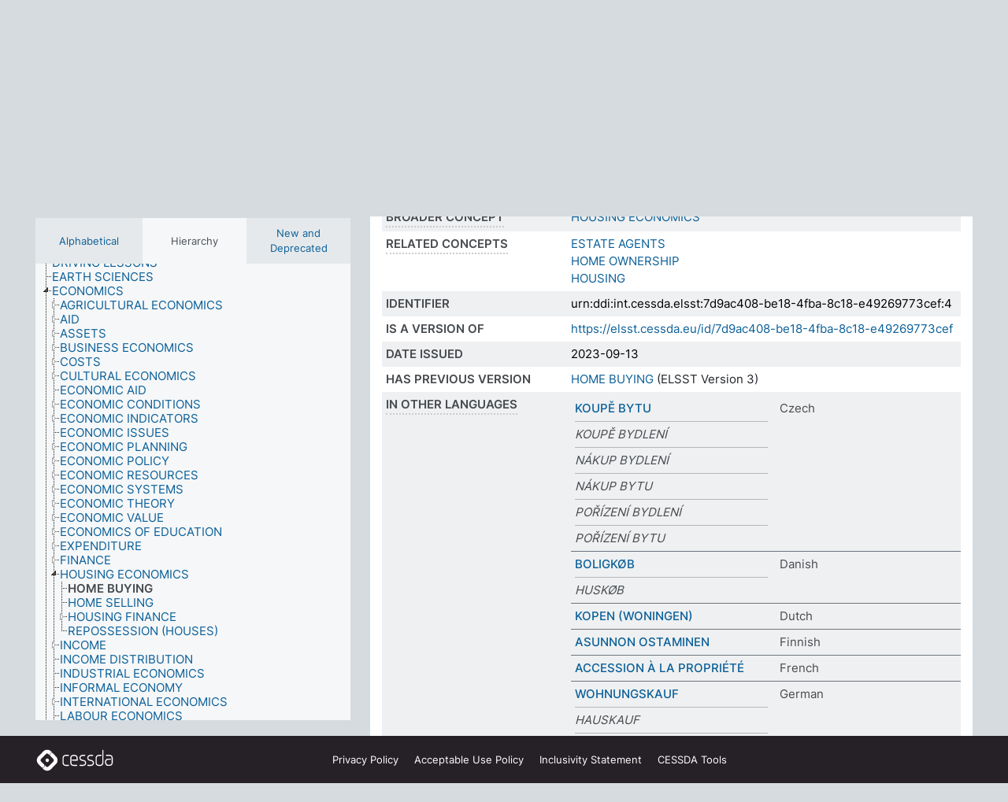

--- FILE ---
content_type: text/html; charset=UTF-8
request_url: https://thesauri.cessda.eu/elsst-4/en/page/7d9ac408-be18-4fba-8c18-e49269773cef
body_size: 9252
content:
<!DOCTYPE html>
<html dir="ltr" lang="en" prefix="og: https://ogp.me/ns#">
<head>
<base href="https://thesauri.cessda.eu/">
<link rel="shortcut icon" href="favicon.ico">
<meta http-equiv="X-UA-Compatible" content="IE=Edge">
<meta http-equiv="Content-Type" content="text/html; charset=UTF-8">
<meta name="viewport" content="width=device-width, initial-scale=1.0">
<meta name="format-detection" content="telephone=no">
<meta name="generator" content="Skosmos 2.18">
<meta name="title" content="HOME BUYING - ELSST Version 4 - Skosmos">
<meta property="og:title" content="HOME BUYING - ELSST Version 4 - Skosmos">
<meta name="description" content="Concept HOME BUYING in vocabulary ELSST Thesaurus (Version 4 - 2023)">
<meta property="og:description" content="Concept HOME BUYING in vocabulary ELSST Thesaurus (Version 4 - 2023)">
<link rel="canonical" href="https://thesauri.cessda.eu/elsst-4/en/page/7d9ac408-be18-4fba-8c18-e49269773cef">
<meta property="og:url" content="https://thesauri.cessda.eu/elsst-4/en/page/7d9ac408-be18-4fba-8c18-e49269773cef">
<meta property="og:type" content="website">
<meta property="og:site_name" content="Skosmos">
<link href="vendor/twbs/bootstrap/dist/css/bootstrap.min.css" media="screen, print" rel="stylesheet" type="text/css">
<link href="vendor/vakata/jstree/dist/themes/default/style.min.css" media="screen, print" rel="stylesheet" type="text/css">
<link href="vendor/davidstutz/bootstrap-multiselect/dist/css/bootstrap-multiselect.min.css" media="screen, print" rel="stylesheet" type="text/css">
<!-- <link href="resource/css/fira.css" media="screen, print" rel="stylesheet" type="text/css"> -->
<link href="resource/fontawesome/css/fontawesome.css" media="screen, print" rel="stylesheet" type="text/css">
<link href="resource/fontawesome/css/regular.css" media="screen, print" rel="stylesheet" type="text/css">
<link href="resource/fontawesome/css/solid.css" media="screen, print" rel="stylesheet" type="text/css">
<link href="resource/css/styles.css" media="screen, print" rel="stylesheet" type="text/css">

<title>HOME BUYING - ELSST Version 4 - Skosmos</title>
</head>
<body class="vocab-elsst-4">
  <noscript>
    <strong>We're sorry but Skosmos doesn't work properly without JavaScript enabled. Please enable it to continue.</strong>
  </noscript>
  <a id="skiptocontent" href="elsst-4/en/page/7d9ac408-be18-4fba-8c18-e49269773cef#maincontent">Skip to main content</a>
  <div class="topbar-container topbar-white">
    <div class="topbar topbar-white">
      <div id="topbar-service-helper">
  <a         class="service-en"  href="en/">
    <svg xmlns="http://www.w3.org/2000/svg" xml:space="preserve" id="home" x="0" y="0"
      style="enable-background:new 0 0 291 291" version="1.1" viewBox="0 0 291 291">
      <style>
        .st1 {
          fill-rule: evenodd;
          clip-rule: evenodd;
          fill: #fff
        }
      </style>
      <path
        d="m102.7 272.7-85.2-85.2c-23.3-23.3-23.3-61.5 0-84.9l85.2-85.2c23.3-23.3 61.5-23.3 84.9 0l85.2 85.2c23.3 23.3 23.3 61.5 0 84.9l-85.2 85.2c-23.4 23.3-61.6 23.3-84.9 0"
        style="fill:#0e78be" />
      <path
        d="M136.3 82.7c-30.6 0-55.5 24.8-55.5 55.5 0 30.6 24.8 55.5 55.5 55.5 30.6 0 55.5-24.9 55.5-55.5s-24.9-55.5-55.5-55.5zm0 8c26.2 0 47.5 21.3 47.5 47.5s-21.3 47.5-47.5 47.5-47.5-21.3-47.5-47.5 21.3-47.5 47.5-47.5z"
        class="st1" />
      <path
        d="M167.6 118.6c-25.3 0-45.8 20.5-45.8 45.8s20.5 45.8 45.8 45.8c25.3 0 45.8-20.5 45.8-45.8s-20.6-45.8-45.8-45.8zm0 8c20.9 0 37.8 16.9 37.8 37.8s-16.9 37.8-37.8 37.8-37.8-16.9-37.8-37.8 16.9-37.8 37.8-37.8z"
        class="st1" />
    </svg>
    <h1 id="hometitle">ELSST</h1>
  </a>
</div>
<div id="topbar-language-navigation">
    <div id="navigation">

    <a href="https://elsst.cessda.eu/" class="navigation-font">Documentation</a>


    <a href="en/about"
      id="navi2" class="navigation-font">
     About
    </a>
    <a href="elsst-4/en/feedback"
      id="navi3" class="navigation-font">
      Feedback
    </a>
    <a href="#"  id="navi4" class="navigation-font" data-bs-toggle="modal" title="Help" data-bs-target="#helpModal">
      Help
      </a>
      <div class="modal fade" id="helpModal" tabindex="-1" aria-labelledby="helpModalLabel" aria-hidden="true">
        <div class="modal-dialog">
          <div class="modal-content">
            <div class="modal-header">
              <h5 class="modal-title" id="helpModalLabel">Help</h5>
              <button type="button" class="btn-close" data-bs-dismiss="modal" aria-label="Close"></button>
            </div>
            <div class="modal-body">
              Hover your cursor over the text with a dotted underline to see instructions about the property.<br><br>For truncation search, please use the symbol * as in *animal or *patent*. For ends of search words, the search will be truncated automatically, even if the truncation symbol is not entered manually: thus, cat will yield the same results as cat*
            </div>
            <div class="modal-footer">
              <button type="button" class="btn btn-secondary" data-bs-dismiss="modal">Close</button>
      
            </div>
          </div>
        </div>
      </div>

  </div>
</div>

<!-- top-bar ENDS HERE -->
    </div>
  </div>
    <div class="headerbar">
    <div class="header-row"><div class="headerbar-coloured"></div><div class="header-left">
  <h1><a href="elsst-4/en/">ELSST Thesaurus (Version 4 - 2023)</a></h1>
</div>
<div class="header-float">
      <h2 class="sr-only">Search from vocabulary</h2>
    <div class="search-vocab-text"><p>Content language</p></div>
    <form class="navbar-form" role="search" name="text-search" action="elsst-4/en/search">
    <input style="display: none" name="clang" value="en" id="lang-input">
    <div class="input-group">
      <div class="input-group-btn">
        <label class="sr-only" for="lang-dropdown-toggle">Content and search language</label>
        <button type="button" class="btn btn-default dropdown-toggle" data-bs-toggle="dropdown" aria-expanded="false" id="lang-dropdown-toggle">English<span class="caret"></span></button>
        <ul class="dropdown-menu" aria-labelledby="lang-dropdown-toggle">
                            <li><a class="dropdown-item" href="elsst-4/en/page/7d9ac408-be18-4fba-8c18-e49269773cef?clang=cs" class="lang-button" hreflang="cs">Czech</a></li>
                    <li><a class="dropdown-item" href="elsst-4/en/page/7d9ac408-be18-4fba-8c18-e49269773cef?clang=da" class="lang-button" hreflang="da">Danish</a></li>
                    <li><a class="dropdown-item" href="elsst-4/en/page/7d9ac408-be18-4fba-8c18-e49269773cef?clang=nl" class="lang-button" hreflang="nl">Dutch</a></li>
                    <li><a class="dropdown-item" href="elsst-4/en/page/7d9ac408-be18-4fba-8c18-e49269773cef" class="lang-button" hreflang="en">English</a></li>
                    <li><a class="dropdown-item" href="elsst-4/en/page/7d9ac408-be18-4fba-8c18-e49269773cef?clang=fi" class="lang-button" hreflang="fi">Finnish</a></li>
                    <li><a class="dropdown-item" href="elsst-4/en/page/7d9ac408-be18-4fba-8c18-e49269773cef?clang=fr" class="lang-button" hreflang="fr">French</a></li>
                    <li><a class="dropdown-item" href="elsst-4/en/page/7d9ac408-be18-4fba-8c18-e49269773cef?clang=de" class="lang-button" hreflang="de">German</a></li>
                    <li><a class="dropdown-item" href="elsst-4/en/page/7d9ac408-be18-4fba-8c18-e49269773cef?clang=el" class="lang-button" hreflang="el">Greek</a></li>
                    <li><a class="dropdown-item" href="elsst-4/en/page/7d9ac408-be18-4fba-8c18-e49269773cef?clang=hu" class="lang-button" hreflang="hu">Hungarian</a></li>
                    <li><a class="dropdown-item" href="elsst-4/en/page/7d9ac408-be18-4fba-8c18-e49269773cef?clang=is" class="lang-button" hreflang="is">Icelandic</a></li>
                    <li><a class="dropdown-item" href="elsst-4/en/page/7d9ac408-be18-4fba-8c18-e49269773cef?clang=lt" class="lang-button" hreflang="lt">Lithuanian</a></li>
                    <li><a class="dropdown-item" href="elsst-4/en/page/7d9ac408-be18-4fba-8c18-e49269773cef?clang=no" class="lang-button" hreflang="no">Norwegian</a></li>
                    <li><a class="dropdown-item" href="elsst-4/en/page/7d9ac408-be18-4fba-8c18-e49269773cef?clang=ro" class="lang-button" hreflang="ro">Romanian</a></li>
                    <li><a class="dropdown-item" href="elsst-4/en/page/7d9ac408-be18-4fba-8c18-e49269773cef?clang=sl" class="lang-button" hreflang="sl">Slovenian</a></li>
                    <li><a class="dropdown-item" href="elsst-4/en/page/7d9ac408-be18-4fba-8c18-e49269773cef?clang=es" class="lang-button" hreflang="es">Spanish</a></li>
                    <li><a class="dropdown-item" href="elsst-4/en/page/7d9ac408-be18-4fba-8c18-e49269773cef?clang=sv" class="lang-button" hreflang="sv">Swedish</a></li>
                            <li>
            <a class="dropdown-item" href="elsst-4/en/page/7d9ac408-be18-4fba-8c18-e49269773cef?clang=en&amp;anylang=on"
              class="lang-button" id="lang-button-all">Any language</a>
            <input name="anylang" type="checkbox">
          </li>
        </ul>
      </div><!-- /btn-group -->
      <label class="sr-only" for="search-field">Enter search term</label>
      <input id="search-field" type="text" class="form-control" name="q" value="">
      <div class="input-group-btn">
        <label class="sr-only" for="search-all-button">Submit search</label>
        <button id="search-all-button" type="submit" class="btn btn-primary">Search</button>
      </div>
    </div>
      </form>
</div>
</div>  </div>
    <div class="main-container">
        <div id="sidebar">
          <div class="sidebar-buttons">
                <h2 class="sr-only">Sidebar listing: list and traverse vocabulary contents by a criterion</h2>
        <ul class="nav nav-tabs">
                                      <h3 class="sr-only">List vocabulary concepts alphabetically</h3>
                    <li id="alpha" class="nav-item"><a class="nav-link" href="elsst-4/en/index">Alphabetical</a></li>
                                                  <h3 class="sr-only">List vocabulary concepts hierarchically</h3>
                    <li id="hierarchy" class="nav-item">
            <a class="nav-link active" href="#" id="hier-trigger"
                        >Hierarchy            </a>
          </li>
                                                            <h3 class="sr-only">List vocabulary concepts by newest additions including removed</h3>
          <li id="changes" class="nav-item"><a class="nav-link" href="elsst-4/en/new">New and Deprecated</a></li>
                                      </ul>
      </div>
      
            <h4 class="sr-only">Listing vocabulary concepts alphabetically</h4>
            <div class="sidebar-grey  concept-hierarchy">
        <div id="alphabetical-menu">
                  </div>
              </div>
        </div>
    
            <main id="maincontent" tabindex="-1">
            <div class="content">
        <div id="content-top"></div>
                     <h2 class="sr-only">Concept information</h2>
            <div class="concept-info">
      <div class="concept-main">
              <div class="row">
                                      <div class="crumb-path">
                        <a class="propertyvalue bread-crumb" href="elsst-4/en/page/fc09ab8a-c74e-41b7-83ca-c5af01921a64">ECONOMICS</a><span class="bread-crumb"> > </span>
                                                <a class="propertyvalue bread-crumb" href="elsst-4/en/page/2807deec-4ed7-4a05-a62b-9ceeefbefa1c">HOUSING ECONOMICS</a><span class="bread-crumb"> > </span>
                                                <span class="bread-crumb propertylabel-pink">HOME BUYING</span>
                                                </div>
                          </div>
            <div class="row property prop-preflabel"><div class="property-label property-label-pref"><h3 class="versal">
                                      Preferred term
                      </h3></div><div class="property-value-column"><span class="prefLabel conceptlabel" id="pref-label">HOME BUYING</span>
                        &nbsp;
        <button type="button" data-bs-toggle="tooltip" data-bs-placement="button" title="Copy to clipboard" class="btn btn-default btn-xs copy-clipboard" for="#pref-label"><span class="fa-regular fa-copy"></span></button></div><div class="col-md-12"><div class="preflabel-spacer"></div></div></div>
                       <div class="row property prop-skos_broader">
          <div class="property-label">
            <h3 class="versal               property-click skosmos-tooltip-wrapper skosmos-tooltip t-top" data-title="Broader concept
              ">
                              Broader concept
                          </h3>
          </div>
          <div class="property-value-column"><div class="property-value-wrapper">
                <ul>
                     <li>
                                                                               <a href="elsst-4/en/page/2807deec-4ed7-4a05-a62b-9ceeefbefa1c"> HOUSING ECONOMICS</a>
                                                                                                      </li>
                </ul>
                </div></div></div>
                               <div class="row property prop-skos_related">
          <div class="property-label">
            <h3 class="versal               property-click skosmos-tooltip-wrapper skosmos-tooltip t-top" data-title="Concepts related to this concept.
              ">
                              Related concepts
                          </h3>
          </div>
          <div class="property-value-column"><div class="property-value-wrapper">
                <ul>
                     <li>
                                                                               <a href="elsst-4/en/page/db840206-47f8-4e43-9a77-c2e34984fb65"> ESTATE AGENTS</a>
                                                                                                      </li>
                     <li>
                                                                               <a href="elsst-4/en/page/d56ba80c-606b-461d-8a0e-87018f44cf85"> HOME OWNERSHIP</a>
                                                                                                      </li>
                     <li>
                                                                               <a href="elsst-4/en/page/6f628e04-cd98-4e7d-a50c-3078fe506f7f"> HOUSING</a>
                                                                                                      </li>
                </ul>
                </div></div></div>
                               <div class="row property prop-dc_identifier">
          <div class="property-label">
            <h3 class="versal              ">
                              Identifier
                          </h3>
          </div>
          <div class="property-value-column"><div class="property-value-wrapper">
                <ul>
                     <li>
                                                                 <span>urn:ddi:int.cessda.elsst:7d9ac408-be18-4fba-8c18-e49269773cef:4</span>
                                      </li>
                </ul>
                </div></div></div>
                               <div class="row property prop-dc_isVersionOf">
          <div class="property-label">
            <h3 class="versal              ">
                              Is a version of
                          </h3>
          </div>
          <div class="property-value-column"><div class="property-value-wrapper">
                <ul>
                     <li>
                                                           <a href="https://elsst.cessda.eu/id/7d9ac408-be18-4fba-8c18-e49269773cef">https://elsst.cessda.eu/id/7d9ac408-be18-4fba-8c18-e49269773cef</a>                                                                                      </li>
                </ul>
                </div></div></div>
                               <div class="row property prop-dc_issued">
          <div class="property-label">
            <h3 class="versal              ">
                              Date issued
                          </h3>
          </div>
          <div class="property-value-column"><div class="property-value-wrapper">
                <ul>
                     <li>
                                                                 <span>2023-09-13</span>
                                      </li>
                </ul>
                </div></div></div>
                               <div class="row property prop-owl_priorVersion">
          <div class="property-label">
            <h3 class="versal              ">
                              Has previous version
                          </h3>
          </div>
          <div class="property-value-column"><div class="property-value-wrapper">
                <ul>
                     <li>
                                                           <a href="elsst-3/en/page/7d9ac408-be18-4fba-8c18-e49269773cef">HOME BUYING</a> (ELSST Version 3)                                                                                      </li>
                </ul>
                </div></div></div>
                                <div class="row property prop-other-languages">
        <div class="property-label"><h3 class="versal property-click skosmos-tooltip-wrapper skosmos-tooltip t-top" data-title="Terms for the concept in other languages." >In other languages</h3></div>
        <div class="property-value-column">
          <div class="property-value-wrapper">
            <ul>
                                          <li class="row other-languages first-of-language">
                <div class="col-6 versal versal-pref">
                                                      <a href='elsst-4/en/page/7d9ac408-be18-4fba-8c18-e49269773cef?clang=cs' hreflang='cs'>KOUPĚ BYTU</a>
                                  </div>
                <div class="col-6 versal"><p>Czech</p></div>
              </li>
                            <li class="row other-languages">
                <div class="col-6 versal replaced">
                                    KOUPĚ BYDLENÍ
                                  </div>
                <div class="col-6 versal"></div>
              </li>
                            <li class="row other-languages">
                <div class="col-6 versal replaced">
                                    NÁKUP BYDLENÍ
                                  </div>
                <div class="col-6 versal"></div>
              </li>
                            <li class="row other-languages">
                <div class="col-6 versal replaced">
                                    NÁKUP BYTU
                                  </div>
                <div class="col-6 versal"></div>
              </li>
                            <li class="row other-languages">
                <div class="col-6 versal replaced">
                                    POŘÍZENÍ BYDLENÍ
                                  </div>
                <div class="col-6 versal"></div>
              </li>
                            <li class="row other-languages">
                <div class="col-6 versal replaced">
                                    POŘÍZENÍ BYTU
                                  </div>
                <div class="col-6 versal"></div>
              </li>
                                                        <li class="row other-languages first-of-language">
                <div class="col-6 versal versal-pref">
                                                      <a href='elsst-4/en/page/7d9ac408-be18-4fba-8c18-e49269773cef?clang=da' hreflang='da'>BOLIGKØB</a>
                                  </div>
                <div class="col-6 versal"><p>Danish</p></div>
              </li>
                            <li class="row other-languages">
                <div class="col-6 versal replaced">
                                    HUSKØB
                                  </div>
                <div class="col-6 versal"></div>
              </li>
                                                        <li class="row other-languages first-of-language">
                <div class="col-6 versal versal-pref">
                                                      <a href='elsst-4/en/page/7d9ac408-be18-4fba-8c18-e49269773cef?clang=nl' hreflang='nl'>KOPEN (WONINGEN)</a>
                                  </div>
                <div class="col-6 versal"><p>Dutch</p></div>
              </li>
                                                        <li class="row other-languages first-of-language">
                <div class="col-6 versal versal-pref">
                                                      <a href='elsst-4/en/page/7d9ac408-be18-4fba-8c18-e49269773cef?clang=fi' hreflang='fi'>ASUNNON OSTAMINEN</a>
                                  </div>
                <div class="col-6 versal"><p>Finnish</p></div>
              </li>
                                                        <li class="row other-languages first-of-language">
                <div class="col-6 versal versal-pref">
                                                      <a href='elsst-4/en/page/7d9ac408-be18-4fba-8c18-e49269773cef?clang=fr' hreflang='fr'>ACCESSION À LA PROPRIÉTÉ</a>
                                  </div>
                <div class="col-6 versal"><p>French</p></div>
              </li>
                                                        <li class="row other-languages first-of-language">
                <div class="col-6 versal versal-pref">
                                                      <a href='elsst-4/en/page/7d9ac408-be18-4fba-8c18-e49269773cef?clang=de' hreflang='de'>WOHNUNGSKAUF</a>
                                  </div>
                <div class="col-6 versal"><p>German</p></div>
              </li>
                            <li class="row other-languages">
                <div class="col-6 versal replaced">
                                    HAUSKAUF
                                  </div>
                <div class="col-6 versal"></div>
              </li>
                            <li class="row other-languages">
                <div class="col-6 versal replaced">
                                    KAUF VON EIGENHEIMEN
                                  </div>
                <div class="col-6 versal"></div>
              </li>
                                                        <li class="row other-languages first-of-language">
                <div class="col-6 versal versal-pref">
                                                      <a href='elsst-4/en/page/7d9ac408-be18-4fba-8c18-e49269773cef?clang=el' hreflang='el'>ΑΓΟΡΑ ΚΑΤΟΙΚΙΑΣ</a>
                                  </div>
                <div class="col-6 versal"><p>Greek</p></div>
              </li>
                                                        <li class="row other-languages first-of-language">
                <div class="col-6 versal versal-pref">
                                                      <a href='elsst-4/en/page/7d9ac408-be18-4fba-8c18-e49269773cef?clang=hu' hreflang='hu'>LAKÁSVÁSÁRLÁS</a>
                                  </div>
                <div class="col-6 versal"><p>Hungarian</p></div>
              </li>
                                                        <li class="row other-languages first-of-language">
                <div class="col-6 versal versal-pref">
                                                      <a href='elsst-4/en/page/7d9ac408-be18-4fba-8c18-e49269773cef?clang=is' hreflang='is'>HÚSNÆÐISKAUP</a>
                                  </div>
                <div class="col-6 versal"><p>Icelandic</p></div>
              </li>
                                                        <li class="row other-languages first-of-language">
                <div class="col-6 versal versal-pref">
                                                      <a href='elsst-4/en/page/7d9ac408-be18-4fba-8c18-e49269773cef?clang=lt' hreflang='lt'>BŪSTO PIRKIMAS</a>
                                  </div>
                <div class="col-6 versal"><p>Lithuanian</p></div>
              </li>
                                                        <li class="row other-languages first-of-language">
                <div class="col-6 versal versal-pref">
                                                      <a href='elsst-4/en/page/7d9ac408-be18-4fba-8c18-e49269773cef?clang=no' hreflang='no'>KJØP AV BOLIG</a>
                                  </div>
                <div class="col-6 versal"><p>Norwegian</p></div>
              </li>
                                                        <li class="row other-languages first-of-language">
                <div class="col-6 versal versal-pref">
                                                      <a href='elsst-4/en/page/7d9ac408-be18-4fba-8c18-e49269773cef?clang=ro' hreflang='ro'>ACHIZIȚIE DE LOCUINȚĂ</a>
                                  </div>
                <div class="col-6 versal"><p>Romanian</p></div>
              </li>
                                                        <li class="row other-languages first-of-language">
                <div class="col-6 versal versal-pref">
                                                      <a href='elsst-4/en/page/7d9ac408-be18-4fba-8c18-e49269773cef?clang=sl' hreflang='sl'>NAKUP STANOVANJA</a>
                                  </div>
                <div class="col-6 versal"><p>Slovenian</p></div>
              </li>
                                                        <li class="row other-languages first-of-language">
                <div class="col-6 versal versal-pref">
                                                      <a href='elsst-4/en/page/7d9ac408-be18-4fba-8c18-e49269773cef?clang=es' hreflang='es'>COMPRA DE VIVIENDA</a>
                                  </div>
                <div class="col-6 versal"><p>Spanish</p></div>
              </li>
                                                        <li class="row other-languages first-of-language">
                <div class="col-6 versal versal-pref">
                                                      <a href='elsst-4/en/page/7d9ac408-be18-4fba-8c18-e49269773cef?clang=sv' hreflang='sv'>BOSTADSINKÖP</a>
                                  </div>
                <div class="col-6 versal"><p>Swedish</p></div>
              </li>
                                        </ul>
          </div>
        </div>
      </div>
              <div class="row property prop-uri">
            <div class="property-label"><h3 class="versal">URI</h3></div>
            <div class="property-value-column">
                <div class="property-value-wrapper">
                    <span class="versal uri-input-box" id="uri-input-box">https://elsst.cessda.eu/id/4/7d9ac408-be18-4fba-8c18-e49269773cef</span>
                    <button type="button" data-bs-toggle="tooltip" data-bs-placement="button" title="Copy to clipboard" class="btn btn-default btn-xs copy-clipboard" for="#uri-input-box">
                      <span class="fa-regular fa-copy"></span>
                    </button>
                </div>
            </div>
        </div>
        <div class="row">
            <div class="property-label"><h3 class="versal">Download this concept:</h3></div>
            <div class="property-value-column">
<span class="versal concept-download-links"><a href="rest/v1/elsst-4/data?uri=https%3A%2F%2Felsst.cessda.eu%2Fid%2F4%2F7d9ac408-be18-4fba-8c18-e49269773cef&amp;format=application/rdf%2Bxml">RDF/XML</a>
          <a href="rest/v1/elsst-4/data?uri=https%3A%2F%2Felsst.cessda.eu%2Fid%2F4%2F7d9ac408-be18-4fba-8c18-e49269773cef&amp;format=text/turtle">
            TURTLE</a>
          <a href="rest/v1/elsst-4/data?uri=https%3A%2F%2Felsst.cessda.eu%2Fid%2F4%2F7d9ac408-be18-4fba-8c18-e49269773cef&amp;format=application/ld%2Bjson">JSON-LD</a>
        </span>            </div>
        </div>
      </div>
      <!-- appendix / concept mapping properties -->
      <div
          class="concept-appendix hidden"
          data-concept-uri="https://elsst.cessda.eu/id/4/7d9ac408-be18-4fba-8c18-e49269773cef"
          data-concept-type="skos:Concept"
          >
      </div>
    </div>
    
  

<template id="property-mappings-template">
    {{#each properties}}
    <div class="row{{#ifDeprecated concept.type 'skosext:DeprecatedConcept'}} deprecated{{/ifDeprecated}} property prop-{{ id }}">
        <div class="property-label"><h3 class="versal{{#ifNotInDescription type description}} property-click skosmos-tooltip-wrapper skosmos-tooltip t-top" data-title="{{ description }}{{/ifNotInDescription}}">{{label}}</h3></div>
        <div class="property-value-column">
            {{#each values }} {{! loop through ConceptPropertyValue objects }}
            {{#if prefLabel }}
            <div class="row">
                <div class="col-5">
                    <a class="versal" href="{{hrefLink}}">{{#if notation }}<span class="versal">{{ notation }} </span>{{/if}}{{ prefLabel }}</a>
                    {{#ifDifferentLabelLang lang }}<span class="propertyvalue"> ({{ lang }})</span>{{/ifDifferentLabelLang}}
                </div>
                {{#if vocabName }}
                    <span class="appendix-vocab-label col-7">{{ vocabName }}</span>
                {{/if}}
            </div>
            {{/if}}
            {{/each}}
        </div>
    </div>
    {{/each}}
</template>

        <div id="content-bottom"></div>
      </div>
    </main>
            <footer class="site-footer">
	<div class="bottombar main-container d-flex">
		<div id="bottomlogo">
			<a href="https://www.cessda.eu" target="_blank">
			<svg id="footerlogo" xmlns="http://www.w3.org/2000/svg" viewBox="0 0 189 56">
				<style>.ssst0 { fill: #fff }</style>
				<path class="ssst0" d="M79.29 41.35h-7.05c-3.99 0-7.24-3.24-7.24-7.23V22.34c0-3.99 3.25-7.23 7.24-7.23l7.05-.03h.01c.74 0 1.34.6 1.35 1.34 0 .74-.6 1.35-1.34 1.35l-7.05.03c-2.51 0-4.55 2.03-4.55 4.53v11.78c0 2.5 2.04 4.54 4.55 4.54h7.05c.74 0 1.35.6 1.35 1.35-.03.74-.63 1.35-1.37 1.35M99.17 41.37H90.8c-3.99 0-7.24-3.25-7.24-7.24V22.34c0-3.99 3.25-7.24 7.24-7.24h3.37c3.99 0 7.24 3.25 7.24 7.24v6.55h-12.6a1.35 1.35 0 0 1 0-2.7h9.9v-3.85c0-2.51-2.04-4.54-4.55-4.54H90.8c-2.51 0-4.54 2.04-4.54 4.54v11.79c0 2.51 2.04 4.54 4.54 4.54h8.37c.74 0 1.35.6 1.35 1.35-.01.75-.61 1.35-1.35 1.35M178.26 41.23h-4.17c-2 0-3.86-.98-5.23-2.76-1.29-1.68-2.01-3.9-2.01-6.26 0-4.78 2.98-8.11 7.24-8.11h5.93a1.35 1.35 0 0 1 0 2.7h-5.93c-2.72 0-4.55 2.18-4.55 5.42 0 3.49 2.04 6.33 4.55 6.33h4.17c2.51 0 4.55-2.04 4.55-4.54V22.2c0-2.5-2.04-4.54-4.55-4.54h-7.77a1.35 1.35 0 0 1 0-2.7h7.77c3.99 0 7.24 3.25 7.24 7.24V34c0 3.99-3.25 7.23-7.24 7.23M155.9 41.37h-4.26c-3.99 0-7.24-3.25-7.24-7.24v-11.8c0-3.99 3.25-7.24 7.24-7.24h6.04a1.35 1.35 0 0 1 0 2.7h-6.04c-2.51 0-4.55 2.04-4.55 4.54v11.8c0 2.51 2.04 4.54 4.55 4.54h4.26c2.51 0 4.55-2.04 4.55-4.54V4.66a1.35 1.35 0 0 1 2.7 0v29.47c-.01 3.99-3.26 7.24-7.25 7.24M114.66 41.37h-7.72a1.35 1.35 0 0 1 0-2.7h7.72c2.41 0 4.38-1.96 4.38-4.37 0-2.07-1.47-3.87-3.5-4.29l-3.77-.78c-.6-.11-1.46-.36-1.72-.46-2.72-1.04-4.55-3.69-4.55-6.6 0-3.9 3.17-7.07 7.07-7.07h5.83a1.35 1.35 0 0 1 0 2.7h-5.83c-2.41 0-4.38 1.96-4.38 4.37 0 1.8 1.13 3.44 2.81 4.09.13.05.81.25 1.25.33l.04.01 3.79.79c3.27.67 5.65 3.58 5.65 6.92 0 3.89-3.17 7.06-7.07 7.06M133.51 41.37h-7.72a1.35 1.35 0 0 1 0-2.7h7.72c2.41 0 4.38-1.96 4.38-4.37 0-2.07-1.47-3.87-3.5-4.29l-3.77-.78c-.6-.11-1.45-.36-1.72-.46-2.72-1.04-4.55-3.69-4.55-6.6 0-3.9 3.17-7.07 7.07-7.07h5.83a1.35 1.35 0 0 1 0 2.7h-5.83c-2.41 0-4.38 1.96-4.38 4.37 0 1.8 1.13 3.44 2.81 4.09.13.05.81.25 1.25.33l.04.01 3.79.79c3.27.67 5.65 3.58 5.65 6.92 0 3.89-3.17 7.06-7.07 7.06M32.49 27.99c0 2.29-1.85 4.14-4.14 4.14-2.29 0-4.14-1.85-4.14-4.14 0-2.29 1.85-4.14 4.14-4.14 2.28 0 4.14 1.85 4.14 4.14"></path>
				<path class="ssst0" d="M35.62 11.38c.91-.9 2.12-1.4 3.41-1.4.61 0 1.2.12 1.75.33L37.26 6.8c-2.02-2.01-4.56-3.28-7.37-3.65-.58-.08-1.16-.11-1.73-.11-3.44 0-6.67 1.34-9.09 3.76L7.14 18.73c-.3.3-.59.62-.86.95-1.89 2.29-2.91 5.15-2.91 8.16 0 3.44 1.34 6.67 3.77 9.1l2.88 2.88.61.61v-.01l3.4 3.4c.45.45.98.77 1.55.99l.04.04c.06.02.13.03.19.05.06.02.11.03.17.05.19.05.39.1.59.13h.05c.18.02.35.05.53.05 1.18 0 2.29-.46 3.12-1.28l.01-.01c.01-.01.02-.01.02-.02.84-.84 1.3-1.95 1.3-3.13s-.46-2.3-1.3-3.13l-3.85-3.85-3.03-3.05a3.995 3.995 0 0 1-1.18-2.84c0-.83.25-1.62.72-2.29.13-.18.27-.36.43-.53l5.88-5.88 6.06-6.07c.75-.75 1.76-1.17 2.83-1.17s2.08.42 2.84 1.17l3.53 3.52c-.22-.56-.34-1.16-.33-1.78-.01-1.28.5-2.49 1.42-3.41"></path>
				<path class="ssst0" d="M49.29 18.87l-6.94-6.99a4.404 4.404 0 0 0-3.11-1.27c-1.18 0-2.29.46-3.12 1.28-.84.83-1.31 1.95-1.31 3.13-.01 1.18.45 2.3 1.29 3.14l6.92 6.97c.76.76 1.18 1.77 1.18 2.84 0 1.07-.41 2.08-1.16 2.83L31.1 42.73c-.75.75-1.76 1.17-2.83 1.17s-2.08-.42-2.84-1.17l-3.49-3.49c.2.54.32 1.12.32 1.71 0 1.29-.5 2.51-1.42 3.43-.91.92-2.13 1.42-3.43 1.42a4.603 4.603 0 0 1-1.82-.36l3.57 3.57c2.02 2.01 4.56 3.28 7.37 3.65.57.08 1.15.11 1.73.11 3.44 0 6.67-1.33 9.09-3.76L49.3 37.06c2.42-2.43 3.76-5.66 3.76-9.1s-1.35-6.67-3.77-9.09"></path>
			</svg></a>
		</div>
		<div id="links">
			<a href="https://www.cessda.eu/Privacy-policy" target="_blank">Privacy<span class="d-none d-sm-inline"> Policy</span></a>
			<a href="https://www.cessda.eu/Acceptable-Use-Policy" target="_blank">Acceptable Use<span class="d-none d-sm-inline"> Policy</span></a>
			<a href="https://elsst.cessda.eu/guide/inclusivity" target="_blank">Inclusivity<span class="d-none d-sm-inline"> Statement</span></a>
			<a href="https://www.cessda.eu/Tools-Services" target="_blank">CESSDA Tools</a>
		</div>
	</div>
	<!-- Matomo -->
	<script>
			var _paq = window._paq = window._paq || [];
/* tracker methods like "setCustomDimension" should be called before "trackPageView" */
_paq.push(["setDoNotTrack", true]);
_paq.push(['trackPageView']);
_paq.push(['enableLinkTracking']);
(function () {
var u = "https://cessda.matomo.cloud/";
_paq.push([
'setTrackerUrl',
u + 'matomo.php'
]);
_paq.push(['setSiteId', '6']);
var d = document,
g = d.createElement('script'),
s = d.getElementsByTagName('script')[0];
g.type = 'text/javascript';
g.async = true;
g.src = '//cdn.matomo.cloud/cessda.matomo.cloud/matomo.js';
s.parentNode.insertBefore(g, s);
})();
		</script>
	<!-- End Matomo Code -->
</footer>
  </div>
  <script>
<!-- translations needed in javascript -->
var noResultsTranslation = "No results";
var loading_text = "Loading more items";
var loading_failed_text = "Error: Loading more items failed!";
var loading_retry_text = "Retry";
var jstree_loading = "Loading ...";
var results_disp = "All %d results displayed";
var all_vocabs  = "from all";
var n_selected = "selected";
var missing_value = "Value is required and can not be empty";
var expand_paths = "show all # paths";
var expand_propvals = "show all # values";
var hiertrans = "Hierarchy";
var depr_trans = "Deprecated concept";
var sr_only_translations = {
  hierarchy_listing: "Hierarchical listing of vocabulary concepts",
  groups_listing: "Hierarchical listing of vocabulary concepts and groupings",
};

<!-- variables passed through to javascript -->
var lang = "en";
var content_lang = "en";
var vocab = "elsst-4";
var uri = "https://elsst.cessda.eu/id/4/7d9ac408-be18-4fba-8c18-e49269773cef";
var prefLabels = [{"lang": "en","label": "HOME BUYING"}];
var uriSpace = "https://elsst.cessda.eu/id/4/";
var showNotation = true;
var sortByNotation = null;
var languageOrder = ["en","cs","da","nl","fi","fr","de","el","hu","is","lt","no","ro","sl","es","sv"];
var vocShortName = "ELSST Version 4";
var explicitLangCodes = false;
var pluginParameters = [];
</script>

<script type="application/ld+json">
{"@context":{"skos":"http://www.w3.org/2004/02/skos/core#","isothes":"http://purl.org/iso25964/skos-thes#","rdfs":"http://www.w3.org/2000/01/rdf-schema#","owl":"http://www.w3.org/2002/07/owl#","dct":"http://purl.org/dc/terms/","dc11":"http://purl.org/dc/elements/1.1/","uri":"@id","type":"@type","lang":"@language","value":"@value","graph":"@graph","label":"rdfs:label","prefLabel":"skos:prefLabel","altLabel":"skos:altLabel","hiddenLabel":"skos:hiddenLabel","broader":"skos:broader","narrower":"skos:narrower","related":"skos:related","inScheme":"skos:inScheme","schema":"http://schema.org/","wd":"http://www.wikidata.org/entity/","wdt":"http://www.wikidata.org/prop/direct/","elsst4":"https://elsst.cessda.eu/id/4/"},"graph":[{"uri":"dct:identifier","label":{"lang":"en","value":"URN"}},{"uri":"dct:isVersionOf","label":{"lang":"en","value":"Is a version of"}},{"uri":"owl:priorVersion","label":{"lang":"en","value":"Has previous version"}},{"uri":"https://elsst.cessda.eu/id/4/","type":["owl:Ontology","skos:ConceptScheme"],"prefLabel":[{"lang":"hu","value":"ELSST Thesaurus"},{"lang":"is","value":"ELSST Thesaurus"},{"lang":"cs","value":"ELSST Thesaurus"},{"lang":"da","value":"ELSST Thesaurus"},{"lang":"de","value":"ELSST Thesaurus"},{"lang":"el","value":"ELSST Thesaurus"},{"lang":"en","value":"ELSST Thesaurus"},{"lang":"es","value":"ELSST Thesaurus"},{"lang":"fi","value":"ELSST Thesaurus"},{"lang":"fr","value":"ELSST Thesaurus"},{"lang":"lt","value":"ELSST Thesaurus"},{"lang":"nl","value":"ELSST Thesaurus"},{"lang":"no","value":"ELSST Thesaurus"},{"lang":"ro","value":"ELSST Thesaurus"},{"lang":"sl","value":"ELSST Thesaurus"},{"lang":"sv","value":"ELSST Thesaurus"}]},{"uri":"elsst4:2807deec-4ed7-4a05-a62b-9ceeefbefa1c","type":"skos:Concept","narrower":{"uri":"elsst4:7d9ac408-be18-4fba-8c18-e49269773cef"},"prefLabel":[{"lang":"hu","value":"INGATLANGAZDASÁG"},{"lang":"is","value":"HÚSNÆÐISHAGFRÆÐI"},{"lang":"ro","value":"ASPECTELE ECONOMICE ALE UNEI LOCUINȚE"},{"lang":"fi","value":"ASUMISEN TALOUSTIEDE"},{"lang":"da","value":"BOLIGØKONOMI"},{"lang":"no","value":"BOLIGØKONOMI"},{"lang":"sv","value":"BOSTADSEKONOMI"},{"lang":"lt","value":"BŪSTO EKONOMIKA"},{"lang":"fr","value":"ÉCONOMIE DU LOGEMENT"},{"lang":"cs","value":"EKONOMIKA BYDLENÍ"},{"lang":"en","value":"HOUSING ECONOMICS"},{"lang":"nl","value":"HUISVESTINGSECONOMIE"},{"lang":"sl","value":"STANOVANJSKA EKONOMIKA"},{"lang":"de","value":"WOHNUNGSWIRTSCHAFT"},{"lang":"el","value":"ΣΤΕΓΑΣΤΙΚΗ ΟΙΚΟΝΟΜΙΑ"},{"lang":"es","value":"ECONOMÍA DOMÉSTICA"}]},{"uri":"elsst4:6f628e04-cd98-4e7d-a50c-3078fe506f7f","type":"skos:Concept","prefLabel":[{"lang":"hu","value":"LAKHATÁS"},{"lang":"is","value":"HÚSNÆÐI"},{"lang":"lt","value":"APRŪPINIMAS BŪSTU"},{"lang":"fi","value":"ASUMINEN"},{"lang":"sv","value":"BOENDE"},{"lang":"da","value":"BOLIG"},{"lang":"no","value":"BOLIG"},{"lang":"cs","value":"BYDLENÍ"},{"lang":"en","value":"HOUSING"},{"lang":"ro","value":"LOCUIRE"},{"lang":"fr","value":"LOGEMENT"},{"lang":"sl","value":"STANOVANJA"},{"lang":"es","value":"VIVIENDA"},{"lang":"de","value":"WOHNRAUM"},{"lang":"el","value":"ΚΑΤΟΙΚΙΑ"},{"lang":"nl","value":"HUISVESTING"}],"related":{"uri":"elsst4:7d9ac408-be18-4fba-8c18-e49269773cef"}},{"uri":"elsst4:7d9ac408-be18-4fba-8c18-e49269773cef","type":"skos:Concept","dct:identifier":[{"lang":"sv","value":"urn:ddi:int.cessda.elsst:7d9ac408-be18-4fba-8c18-e49269773cef:4"},{"lang":"sl","value":"urn:ddi:int.cessda.elsst:7d9ac408-be18-4fba-8c18-e49269773cef:4"},{"lang":"ro","value":"urn:ddi:int.cessda.elsst:7d9ac408-be18-4fba-8c18-e49269773cef:4"},{"lang":"no","value":"urn:ddi:int.cessda.elsst:7d9ac408-be18-4fba-8c18-e49269773cef:4"},{"lang":"nl","value":"urn:ddi:int.cessda.elsst:7d9ac408-be18-4fba-8c18-e49269773cef:4"},{"lang":"lt","value":"urn:ddi:int.cessda.elsst:7d9ac408-be18-4fba-8c18-e49269773cef:4"},{"lang":"is","value":"urn:ddi:int.cessda.elsst:7d9ac408-be18-4fba-8c18-e49269773cef:4"},{"lang":"hu","value":"urn:ddi:int.cessda.elsst:7d9ac408-be18-4fba-8c18-e49269773cef:4"},{"lang":"fr","value":"urn:ddi:int.cessda.elsst:7d9ac408-be18-4fba-8c18-e49269773cef:4"},{"lang":"fi","value":"urn:ddi:int.cessda.elsst:7d9ac408-be18-4fba-8c18-e49269773cef:4"},{"lang":"es","value":"urn:ddi:int.cessda.elsst:7d9ac408-be18-4fba-8c18-e49269773cef:4"},{"lang":"en","value":"urn:ddi:int.cessda.elsst:7d9ac408-be18-4fba-8c18-e49269773cef:4"},{"lang":"el","value":"urn:ddi:int.cessda.elsst:7d9ac408-be18-4fba-8c18-e49269773cef:4"},{"lang":"de","value":"urn:ddi:int.cessda.elsst:7d9ac408-be18-4fba-8c18-e49269773cef:4"},{"lang":"da","value":"urn:ddi:int.cessda.elsst:7d9ac408-be18-4fba-8c18-e49269773cef:4"},{"lang":"cs","value":"urn:ddi:int.cessda.elsst:7d9ac408-be18-4fba-8c18-e49269773cef:4"}],"dct:isVersionOf":{"uri":"https://elsst.cessda.eu/id/7d9ac408-be18-4fba-8c18-e49269773cef"},"dct:issued":{"lang":"en","value":"2023-09-13"},"owl:priorVersion":{"uri":"https://elsst.cessda.eu/id/3/7d9ac408-be18-4fba-8c18-e49269773cef"},"altLabel":[{"lang":"cs","value":"POŘÍZENÍ BYTU"},{"lang":"cs","value":"POŘÍZENÍ BYDLENÍ"},{"lang":"cs","value":"NÁKUP BYTU"},{"lang":"cs","value":"NÁKUP BYDLENÍ"},{"lang":"cs","value":"KOUPĚ BYDLENÍ"},{"lang":"de","value":"KAUF VON EIGENHEIMEN"},{"lang":"da","value":"HUSKØB"},{"lang":"de","value":"HAUSKAUF"}],"broader":{"uri":"elsst4:2807deec-4ed7-4a05-a62b-9ceeefbefa1c"},"inScheme":{"uri":"https://elsst.cessda.eu/id/4/"},"prefLabel":[{"lang":"hu","value":"LAKÁSVÁSÁRLÁS"},{"lang":"is","value":"HÚSNÆÐISKAUP"},{"lang":"fr","value":"ACCESSION À LA PROPRIÉTÉ"},{"lang":"ro","value":"ACHIZIȚIE DE LOCUINȚĂ"},{"lang":"fi","value":"ASUNNON OSTAMINEN"},{"lang":"da","value":"BOLIGKØB"},{"lang":"sv","value":"BOSTADSINKÖP"},{"lang":"lt","value":"BŪSTO PIRKIMAS"},{"lang":"es","value":"COMPRA DE VIVIENDA"},{"lang":"en","value":"HOME BUYING"},{"lang":"no","value":"KJØP AV BOLIG"},{"lang":"nl","value":"KOPEN (WONINGEN)"},{"lang":"cs","value":"KOUPĚ BYTU"},{"lang":"sl","value":"NAKUP STANOVANJA"},{"lang":"de","value":"WOHNUNGSKAUF"},{"lang":"el","value":"ΑΓΟΡΑ ΚΑΤΟΙΚΙΑΣ"}],"related":[{"uri":"elsst4:d56ba80c-606b-461d-8a0e-87018f44cf85"},{"uri":"elsst4:db840206-47f8-4e43-9a77-c2e34984fb65"},{"uri":"elsst4:6f628e04-cd98-4e7d-a50c-3078fe506f7f"}]},{"uri":"elsst4:d56ba80c-606b-461d-8a0e-87018f44cf85","type":"skos:Concept","prefLabel":[{"lang":"es","value":"PROPIEDAD DE VIVIENDAS"},{"lang":"hu","value":"INGATLANTULAJDON"},{"lang":"fi","value":"ASUNNON OMISTUS"},{"lang":"sv","value":"BOSTADSÄGANDE"},{"lang":"lt","value":"BŪSTO NUOSAVYBĖ"},{"lang":"ro","value":"DREPT DE PROPRIETATE ASUPRA LOCUINȚEI"},{"lang":"da","value":"EJERBOLIG"},{"lang":"en","value":"HOME OWNERSHIP"},{"lang":"sl","value":"LASTNIŠTVO STANOVANJA"},{"lang":"fr","value":"PROPRIÉTAIRE DE SON LOGEMENT"},{"lang":"no","value":"SELVEID BOLIG"},{"lang":"cs","value":"VLASTNICKÉ BYDLENÍ"},{"lang":"de","value":"WOHNEIGENTUM"},{"lang":"nl","value":"WONINGBEZIT"},{"lang":"el","value":"ΙΔΙΟΚΤΗΣΙΑ ΚΑΤΟΙΚΙΑΣ"},{"lang":"is","value":"EIGNARHALD HEIMILA"}],"related":{"uri":"elsst4:7d9ac408-be18-4fba-8c18-e49269773cef"}},{"uri":"elsst4:db840206-47f8-4e43-9a77-c2e34984fb65","type":"skos:Concept","prefLabel":[{"lang":"hu","value":"INGATLANÜGYNÖK"},{"lang":"is","value":"FASTEIGNASALAR"},{"lang":"ro","value":"AGENȚI IMOBILIARI"},{"lang":"fr","value":"AGENTS IMMOBILIERS"},{"lang":"no","value":"EIENDOMSMEGLERE"},{"lang":"da","value":"EJENDOMSMÆGLER"},{"lang":"en","value":"ESTATE AGENTS"},{"lang":"sv","value":"FASTIGHETSMÄKLARE"},{"lang":"de","value":"IMMOBILIENMAKLER"},{"lang":"fi","value":"KIINTEISTÖNVÄLITTÄJÄT"},{"lang":"lt","value":"NEKILNOJAMO TURTO AGENTAI"},{"lang":"sl","value":"NEPREMIČNINSKI POSREDNIK"},{"lang":"cs","value":"REALITNÍ MAKLÉŘI"},{"lang":"nl","value":"VASTGOEDMAKELAARS"},{"lang":"el","value":"ΚΤΗΜΑΤΟΜΕΣΙΤΕΣ"},{"lang":"es","value":"AGENTES INMOBILIARIOS"}],"related":{"uri":"elsst4:7d9ac408-be18-4fba-8c18-e49269773cef"}}]}
</script>
<script src="vendor/components/jquery/jquery.min.js"></script>
<script src="vendor/components/handlebars.js/handlebars.min.js"></script>
<script src="vendor/vakata/jstree/dist/jstree.min.js"></script>
<script src="vendor/twitter/typeahead.js/dist/typeahead.bundle.min.js"></script>
<script src="vendor/davidstutz/bootstrap-multiselect/dist/js/bootstrap-multiselect.min.js"></script>
<script src="vendor/twbs/bootstrap/dist/js/bootstrap.bundle.js"></script>
<script src="vendor/etdsolutions/waypoints/jquery.waypoints.min.js"></script>
<script src="vendor/newerton/jquery-mousewheel/jquery.mousewheel.min.js"></script>
<script src="vendor/pamelafox/lscache/lscache.min.js"></script>
<script src="resource/js/config.js"></script>
<script src="resource/js/hierarchy.js"></script>
<script src="resource/js/groups.js"></script>
<script src="resource/js/scripts.js"></script>
<script src="resource/js/docready.js"></script>

    </body>
</html>
